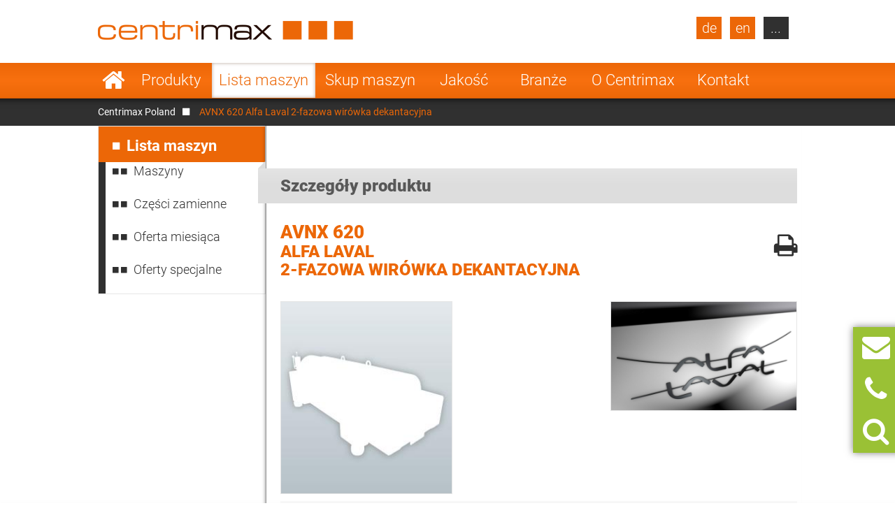

--- FILE ---
content_type: text/html; charset=UTF-8
request_url: https://www.centrimax.pl/lista-maszyn/d/avnx-620/i/alfa-laval-wirowki-dekantacyjne-2-fazowa-wirowka-dekantacyjna.html
body_size: 18929
content:
  <!DOCTYPE html>
<html lang="pl">
<head>

  <!-- contao 4 -->
  <meta charset="UTF-8">
  <title>AVNX 620 Alfa Laval 2-fazowa wirówka dekantacyjna</title>
  <base href="https://www.centrimax.pl/" />

  <meta name="robots" content="index,follow">
  <meta name="description" content="W Centrimax możesz wyszukiwać w magazynach poszczególnych typów produktów lub różnych kombinacji producentów, produktów i grup produktów.">
  <meta name="keywords" content="">
  <meta name="generator" content="Contao Open Source CMS">
  <meta name="format-detection" content="telephone=no">

  <link hreflang="x-default" href="https://www.centrimax.com/stock/d/avnx-620/i/alfa-laval-decanters-two-phase-decanters.html" rel="alternate">
<link hreflang="de" href="https://www.centrimax.de/lagerbestand/d/avnx-620/i/alfa-laval-dekanter-zweiphasen-dekanter.html" rel="alternate">
<link hreflang="en" href="https://www.centrimax.com/stock/d/avnx-620/i/alfa-laval-decanters-two-phase-decanters.html" rel="alternate">
<link hreflang="fr" href="https://www.centrimax.fr/stock/d/avnx-620/i/alfa-laval-decanteurs-decanteurs-a-deux-phases.html" rel="alternate">
<link hreflang="pl" href="lista-maszyn/d/avnx-620/i/alfa-laval-wirowki-dekantacyjne-2-fazowa-wirowka-dekantacyjna.html" rel="alternate">
<link hreflang="it" href="https://www.centrimax.it/magazzino/d/avnx-620/i/alfa-laval-centrifuga-decanter-decanter-a-2-fasi.html" rel="alternate">
<link hreflang="es" href="https://www.centrimax.es/stock/d/avnx-620/i/alfa-laval-decantadores-decantadores-bifasicos.html" rel="alternate">
  <meta name="viewport" content="width=device-width,initial-scale=1.0">

    <link rel="stylesheet" href="assets/colorbox/css/colorbox.css?v=83af8d5b"><link rel="stylesheet" href="/files/themes/centrimax/assets/swipe/2.0/css/swipe.min.css?v=e7ee3b65"><link rel="stylesheet" href="assets/css/reset.min.css,layout.min.css,responsive.min.css,tablesorter.min....-ab77d9e0.css">  
    <script src="assets/js/jquery.min.js,cookiebar.min.js-15d6ea14.js"></script><script>var productDbVariables = {rootCategory: "kategoria",subCategory: "podkategoria",factory: "producent",type1: "wyszukiwanytyp",urlSuffix: ".html",previousSearch: "Nie znaleziono wyników wyszukiwania dla hasła \"%1$s\" - Wyświetlamy wyniki dla poprzedniego wyszukiwania \"%2$s\"!"}</script><link rel="canonical" href="https://www.centrimax.pl/lista-maszyn/d/avnx-620/i/alfa-laval-wirowki-dekantacyjne-2-fazowa-wirowka-dekantacyjna.html" /><meta property="og:locale" content="pl_PL" />
<meta property="og:image" content="https://www.centrimax.pl/files/images/facebook-screen-pl.png" />
  <link href="/files/themes/centrimax/page/iconfont/css/font-awesome.min.css" rel="stylesheet">
  <link href="/files/themes/centrimax/assets/jquery_ui/jquery-ui.min.css" rel="stylesheet">
  <script type="text/javascript" src="/files/themes/centrimax/assets/jquery_ui/jquery-ui.min.js"></script>
  <script type="text/javascript" src="/files/themes/centrimax/page/js/frontend.min.js?v=1.13.4"></script>
  <link rel="shortcut icon" href="/files/themes/centrimax/page/images/icons/favicon.ico" />
  <link rel="apple-touch-icon" href="/files/themes/centrimax/page/images/icons/apple-touch-icon.png"><!-- 180×180 -->
  <link rel="manifest" href="/files/themes/centrimax/page/images/icons/manifest.webmanifest">
  <meta name="msapplication-TileColor" content="#da532c">
  <meta name="msapplication-config" content="/files/themes/centrimax/page/images/icons/browserconfig.xml">

<!-- OpenGraph -->
<meta property="og:title" content="AVNX 620 Alfa Laval 2-fazowa wirówka dekantacyjna" />
<meta property="og:type" content="website" />
<meta property="og:description" content="W Centrimax możesz wyszukiwać w magazynach poszczególnych typów produktów lub różnych kombinacji producentów, produktów i grup produktów." />
<meta property="og:url" content="https://www.centrimax.pl/lista-maszyn/d/avnx-620/i/alfa-laval-wirowki-dekantacyjne-2-fazowa-wirowka-dekantacyjna.html" />
<meta property="og:image" content="https://www.centrimax.pl/files/images/facebook-screen.png" />
<!-- /OpenGraph -->

</head>
<body id="top" class=" default no-sidebar no-headerimage productlisting productdetails not-loaded" itemscope itemtype="http://schema.org/WebPage">


<div id="printstyles">
<div id="printstyles" class="print-style">
    <div class="logo">
	    <img src="files/images/centrimax-logo.png" height="27" width="365">
    </div>
    <div class="contact-info">
	    <div>Centrimax Winkelhorst Trenntechnik GmbH<br />
	    Kelvinstraße 8, 50996 Köln<br />
	    +49(0)2236 393 530<br />
	    info@centrimax.de
	    </div>
    </div>
</div></div>

     <div class="overlay"></div>
          <header id="header">
        <div class="inside">
          
<div class="logo"><a href="/"><img src="files/images/centrimax-logo.png"  width="365" height="27" alt="Centrimax"></a></div>
<nav rel="nofollow" class="mod_navigation navi vertical block" id="nav_main" itemscope itemtype="http://schema.org/SiteNavigationElement">

  
  <a href="lista-maszyn/d/avnx-620/i/alfa-laval-wirowki-dekantacyjne-2-fazowa-wirowka-dekantacyjna.html#skipNavigation2" class="invisible">Pomiń nawigacje</a>

  <ul class="level_1">
            <li class="home sibling first"><a href="/" title="Używane wirówki, separatory i dekantery odnowione" class="home sibling first">Strona główna</a></li>
                <li class="submenu sibling"><a href="produkty.html" title="Produkty Centrimax" class="submenu sibling">Produkty</a><nav class="nav_level_2">
<ul class="level_2">
            <li class="submenu first"><a href="wirowki-separacyjne.html" title="Wirówki separacyjne do sprzedania" class="submenu first">Wirówki separacyjne</a><nav class="nav_level_3">
<ul class="level_3">
            <li class="first"><a href="wirowki-separacyjne/wirowki-talerzowe.html" title="Wirówka talerzowa firm GEA, Alfa Laval i Flottweg" class="first">Wirówki talerzowe</a></li>
                <li><a href="wirowki-separacyjne/wirowki-komorowe.html" title="Wirówka komorowa używana i odnowiona">Wirówki komorowe</a></li>
                <li class="last"><a href="wirowki-separacyjne/wirowka-dyszowa.html" title="Wirówka dyszowa GEA Westfalia i Alfa Laval" class="last">Wirówka dyszowa</a></li>
      </ul>
</nav>
</li>
                <li class="submenu"><a href="wirowki-dekantacyjne.html" title="Wirówki dekantacyjne Flottweg, GEA Westfalia i Alfa Laval" class="submenu">Wirówki dekantacyjne</a><nav class="nav_level_3">
<ul class="level_3">
            <li class="first"><a href="wirowki-dekantacyjne/2-fazowa-wirowka-dekantacyjna.html" title="2-fazowa wirówka dekantacyjna Flottweg, GEA Westfalia i Alfa Laval" class="first">2-fazowa wirówka dekantacyjna</a></li>
                <li><a href="wirowki-dekantacyjne/3-fazowa-wirowka-dekantacyjna.html" title="Tricanter® - 3-fazowa wirówka dekantacyjna Flottweg i GEA, itp.">3-fazowa wirówka dekantacyjna</a></li>
                <li><a href="wirowki-dekantacyjne/sedicanter.html" title="Sedicanter® Flottweg - używany i odnowiony">Sedicanter</a></li>
                <li class="last"><a href="wirowki-dekantacyjne/sorticanter.html" title="Sorticanter® Flottweg - używany i odnowiony" class="last">Sorticanter</a></li>
      </ul>
</nav>
</li>
                <li class="submenu"><a href="wirowki-przemyslowe.html" title="Wirówki przemysłowe, separatory i dekantery do sprzedania" class="submenu">Wirówki przemysłowe</a><nav class="nav_level_3">
<ul class="level_3">
            <li class="first"><a href="wirowki-przemyslowe/wirowki-koszowe-z-osia-pozioma.html" title="Wirówkę koszową z osią poziomą (typu peeler) do sprzedania" class="first">Wirówki koszowe z osią poziomą</a></li>
                <li><a href="wirowki-przemyslowe/wirowki-pulsacyjne.html" title="Tanią wirówkę pulsacyjną (typu pusher) do sprzedania">Wirówki pulsacyjne</a></li>
                <li><a href="wirowki-przemyslowe/wirowka-z-odwroconymi-filtrami.html" title="Wirówka z odwróconymi filtrami firmy Heinkel">Wirówka z odwróconymi filtrami</a></li>
                <li><a href="wirowki-przemyslowe/wirowka-slimakowo-sitowa.html" title="Wirówkę ślimakowo-sitową (Conturbex/Konturbex) do sprzedania">Wirówka ślimakowo-sitowa</a></li>
                <li><a href="wirowki-przemyslowe/wirowki-trojkolumnowe.html" title="Wirówka trójkolumnowa">Wirówki trójkolumnowe</a></li>
                <li><a href="wirowki-przemyslowe/wirowka-rurowa.html" title="Wirówka rurowa firm Sharples i CEPA">Wirówka rurowa</a></li>
                <li class="last"><a href="wirowki-przemyslowe/wirowka-wibracyjna.html" title="Wirówka wibracyjna do odwadniania towarów masowych" class="last">Wirówka wibracyjna</a></li>
      </ul>
</nav>
</li>
                <li class="submenu"><a href="inne-maszyny.html" title="Inne maszyny przemysłowe" class="submenu">Inne maszyny</a><nav class="nav_level_3">
<ul class="level_3">
            <li class="first last"><a href="inne-maszyny/obrotowe-sita-szczotkowe.html" title="Obrotowe sita szczotkowe" class="first last">Obrotowe sita szczotkowe</a></li>
      </ul>
</nav>
</li>
                <li><a href="czesci-zamienne.html" title="Części zamienne do separatorów i wirówek przemysłowych">Części zamienne</a></li>
                <li class="submenu last"><a href="producenci.html" title="Producenci wirówek, separatorów i dekanterów u Centrimax" class="submenu last">Producenci</a><nav class="nav_level_3">
<ul class="level_3">
            <li class="first"><a href="gea-westfalia-separator.html" title="GEA Westfalia Separator - wirówki dekantacyjne i separacyjne" class="first">GEA Westfalia Separator</a></li>
                <li><a href="alfa-laval.html" title="Wirówki separacyjne i dekantacyjne Alfa Laval do sprzedania">Alfa Laval (Tetra Pak)</a></li>
                <li><a href="flottweg-se.html" title="Tanie separatory przemysłowe i wirówki dekantacyjne Flottweg">Flottweg</a></li>
                <li><a href="siebtechnik.html" title="Siebtechnik - odnowione wirówki przemysłowe">Siebtechnik</a></li>
                <li><a href="andritz-separation.html" title="Andritz Separation - odnowione wirówki i separatory z gwarancją">Andritz Separation</a></li>
                <li><a href="hiller.html" title="Hiller - używane wirówki dekantacyjne z gwarancją">Hiller</a></li>
                <li class="last"><a href="inni-producenci.html" title="Inni producenci maszyn przemysłowych" class="last">Inni producenci</a></li>
      </ul>
</nav>
</li>
      </ul>
</nav>
</li>
                <li class="submenu trail sibling"><a href="lista-maszyn.html" title="Lista maszyn" class="submenu trail sibling">Lista maszyn</a><nav class="nav_level_2">
<ul class="level_2">
            <li class="first"><a href="lista-maszyn.html" title="Maszyny" class="first">Maszyny</a></li>
                <li class="submenu"><a href="lista-maszyn/czesci-zamienne.html" title="Części zamienne do wirówek, separatorów i dekanterów" class="submenu">Części zamienne</a><nav class="nav_level_3">
<ul class="level_3">
            <li class="first last"><a href="lista-maszyn/czesci-zamienne/zapytanie-o-czesci-zamienne.html" title="Zapytanie o części zamienne" class="first last">Zapytanie o części zamienne</a></li>
      </ul>
</nav>
</li>
                <li class="submenu show_level_3"><a href="lista-maszyn/oferta-miesiaca.html" title="Nasze aktualne oferty dla Twojego obszaru zastosowań!" class="submenu show_level_3">Oferta miesiąca</a><nav class="nav_level_3">
<ul class="level_3">
            <li class="first"><a href="lista-maszyn/oferta-miesiaca/przemysl-piwowarski.html" title="Aktualne oferty wirówek dla browarów!" class="first">Przemysł piwowarski</a></li>
                <li><a href="lista-maszyn/oferta-miesiaca/przemysl-mleczarski.html" title="Aktualne oferty wirówek dla mleczarni!">Przemysł mleczarski</a></li>
                <li><a href="lista-maszyn/oferta-miesiaca/przemysl-owocowo-warzywny.html" title="Aktualne oferty wirówek do soków owocowych i warzywnych!">Przemysł owocowo-warzywny</a></li>
                <li><a href="lista-maszyn/oferta-miesiaca/przemysl-napojow.html" title="Aktualne oferty wirówek do napojów!">Przemysł napojów</a></li>
                <li><a href="lista-maszyn/oferta-miesiaca/przemysl-spozywczy-drozdzowy-i-skrobiowy.html" title="Aktualne oferty wirówek do spożywki, drożdży, skrobi!">Przemysł spożywczy, drożdżowy i skrobiowy</a></li>
                <li><a href="lista-maszyn/oferta-miesiaca/przemysl-biotechnologiczny-chemiczny-i-farmaceutyczny.html" title="Aktualna oferta wirówek dla biotechnologiczny i chemiczny">Przemysł biotechnologiczny, chemiczny i farmaceutyczny</a></li>
                <li><a href="lista-maszyn/oferta-miesiaca/przemysl-olejarski-i-tluszczowy.html" title="Aktualna oferta wirówek do olejów i tłuszczów!">Przemysł olejarski i tłuszczowy</a></li>
                <li class="last"><a href="lista-maszyn/oferta-miesiaca/przemysly-inne-i-technologie-srodowiskowe.html" title="Aktualna oferta wirówek dla przemysłu i środowiska!" class="last">Przemysły inne i technologie środowiskowe</a></li>
      </ul>
</nav>
</li>
                <li class="last"><a href="lista-maszyn/oferty-specjalne.html" title="Aktualna oferta specjalne wirówek!" class="last">Oferty specjalne</a></li>
      </ul>
</nav>
</li>
                <li class="sibling"><a href="skup-maszyn.html" title="Skup maszyn" class="sibling">Skup maszyn</a></li>
                <li class="submenu sibling"><a href="jakosc.html" title="Tańsza alternatywa" class="submenu sibling">Jakość</a><nav class="nav_level_2">
<ul class="level_2">
            <li class="first"><a href="jakosc/gwarancja.html" title="Gwarancja mechaniczna" class="first">Gwarancja</a></li>
                <li><a href="jakosc/o-70-taniej.html" title="Korzystne ceny">O 70 % taniej</a></li>
                <li><a href="jakosc/remont-kapitalny.html" title="Remont kapitalny wirówek separacyjnych i dekantacyjnych">Remont kapitalny</a></li>
                <li><a href="jakosc/remont-biezacy.html" title="Remont bieżący">Remont bieżący</a></li>
                <li><a href="jakosc/sterowniki-plc.html" title="Nowe sterowniki PLC">Sterowniki PLC</a></li>
                <li class="last"><a href="jakosc/bieg-probny-uruchomienie-i-integracja-w-procesy.html" title="Integracja w procesy" class="last">Bieg próbny, uruchomienie i integracja w procesy</a></li>
      </ul>
</nav>
</li>
                <li class="submenu onepage-einsatzbereiche sibling"><a href="obszary-zastosowania.html" title="Obszary zastosowania wirówek separacyjnych i przemysłowych" class="submenu onepage-einsatzbereiche sibling">Branże</a><nav class="nav_level_2">
<ul class="level_2">
            <li class="submenu first"><a href="obszary-zastosowania/wirowki-do-piwa.html" title="Wirówki separacyjne (separatory) i Sedicantery do produkcji piwa" class="submenu first">Wirówki do piwa</a><nav class="nav_level_3">
<ul class="level_3">
            <li class="first last"><a href="obszary-zastosowania/wirowki-do-piwa/klarowanie-piwa.html" title="Klarowanie piwa - wirówki przemysłowe do produkcji piwa" class="first last">Klarowanie piwa</a></li>
      </ul>
</nav>
</li>
                <li class="submenu"><a href="obszary-zastosowania/wirowki-mleczarskie.html" title="Wirówki mleczarskie, separatory i baktofugi używane i odnowione" class="submenu">Wirówki mleczarskie</a><nav class="nav_level_3">
<ul class="level_3">
            <li class="first"><a href="obszary-zastosowania/wirowki-mleczarskie/odtluszczanie-mleka.html" title="Odtłuszczanie mleka - wirówki separacyjne do mleka" class="first">Odtłuszczanie mleka</a></li>
                <li><a href="obszary-zastosowania/wirowki-mleczarskie/oczyszczanie-mleka.html" title="Oczyszczanie mleka - wirówki mleczarskie">Oczyszczanie mleka</a></li>
                <li><a href="obszary-zastosowania/wirowki-mleczarskie/baktofugacja.html" title="Baktofugacja - wirówki i baktofugi do sterylizacji mleka">Baktofugacja</a></li>
                <li><a href="obszary-zastosowania/wirowki-mleczarskie/produkcja-twarogu.html" title="Produkcja twarogu - wirówki mleczarskie i separatory">Produkcja twarogu</a></li>
                <li><a href="obszary-zastosowania/wirowki-mleczarskie/produkcja-sera-swiezego.html" title="Produkcja sera świeżego - wirówki separacyjne w mleczarstwie">Produkcja sera świeżego</a></li>
                <li><a href="obszary-zastosowania/wirowki-mleczarskie/produkcja-kazeiny.html" title="Produkcja kazeiny - wirówki mleczarskie separacyjne">Produkcja kazeiny</a></li>
                <li class="last"><a href="obszary-zastosowania/wirowki-mleczarskie/produkcja-laktozy.html" title="Produkcja laktozy - wirówki mleczarskie separacyjne" class="last">Produkcja laktozy</a></li>
      </ul>
</nav>
</li>
                <li class="nav-double-line"><a href="obszary-zastosowania/wirowki-przemyslowe-do-produkcji-sokow-owocowych-i-warzywnych.html" title="Wirówki przemysłowe do produkcji soków owocowych" class="nav-double-line">Soków owocowych i warzywnych</a></li>
                <li><a href="obszary-zastosowania/wirowki-do-produkcji-napojow.html" title="Wirówki przemysłowe do produkcji napojów">Produkcji napojów</a></li>
                <li><a href="obszary-zastosowania/wirowki-do-produkcji-skrobi.html" title="Wirówki przemysłowe do produkcji skrobi, drożdży i żywności">Produkcji skrobi, drożdży i żywności</a></li>
                <li class="nav-double-line"><a href="obszary-zastosowania/przemysl-biotechnologiczny-chemiczny-i-farmaceutyczny.html" title="Wirówki w przemyśle biotechnologicznym i chemicznym" class="nav-double-line">Biotechnologia, chemia i farmaceutyka</a></li>
                <li><a href="obszary-zastosowania/wirowki-do-oleju-i-tluszczu.html" title="Wirówki przemysłowe do oleju roślinnego i tłuszczu zwierzęcego">Oleju i tłuszczu</a></li>
                <li class="last"><a href="obszary-zastosowania/wirowki-dla-przedsiebiorstw-przemyslowych-i-technologii-srodowiskowych.html" title="Wirówki dla technologii przemysłowych i środowiskowych" class="last">Przemysłowe i środowiskowe</a></li>
      </ul>
</nav>
</li>
                <li class="submenu sibling"><a href="o-firmie.html" title="O Centrimax" class="submenu sibling">O Centrimax</a><nav class="nav_level_2">
<ul class="level_2">
            <li class="first"><a href="o-firmie/zarzad-firmy.html" title="Zarząd spółki Centrimax Winkelhorst Trenntechnik GmbH" class="first">Zarząd firmy</a></li>
                <li><a href="o-firmie/kompetencje.html" title="Profesjonalne doradztwo i obszerna wiedza">Kompetencje</a></li>
                <li><a href="o-firmie/referencje.html" title="Nasze referencje">Referencje</a></li>
                <li class="nav-double-line"><a href="o-firmie/aktualnosci-i-wydarzenia.html" title="Aktualności, targi i wydarzenia" class="nav-double-line">Aktualności i wydarzenia</a></li>
                <li class="last"><a href="o-firmie/certyfikaty.html" title="Certyfikaty" class="last">Certyfikaty</a></li>
      </ul>
</nav>
</li>
                <li class="submenu sibling last"><a href="kontakt.html" title="Twój kontakt z Centrimax" class="submenu sibling last">Kontakt</a><nav class="nav_level_2">
<ul class="level_2">
            <li class="first"><a href="zapytanie-ofertowe-na-maszyne.html" title="Zapytanie ofertowe na maszynę" class="first">Zapytaj o maszynę</a></li>
                <li><a href="kontakt/skup-maszyn.html" title="Skup maszyn">Skup maszyn</a></li>
                <li><a href="kontakt/zapytanie-o-czesci-zamienne.html" title="Zapytanie o części zamienne">Zapytanie o części zamienne</a></li>
                <li><a href="kontakt/newsletter.html" title="Newsletter firmy Centrimax o aktualnych ofertach">Newsletter</a></li>
                <li><a href="kontakt/dojazd.html" title="Dojazd do Centrimax">Dojazd</a></li>
                <li><a href="nota-prawna.html" title="Nota prawna">Nota prawna</a></li>
                <li class="last"><a href="nota-prawna/ochrona-danych-osobowych.html" title="Ochrona danych osobowych" class="last">Ochrona danych osobowych</a></li>
      </ul>
</nav>
</li>
      </ul>

  <span id="skipNavigation2" class="invisible">&nbsp;</span>

</nav>
<div  id="product_search" class="products mod_productdb_filter_widget">
      <div class="form">
                <form action="lista-maszyn.html" id="productdb_filter_89" class="filter" method="get" >
          <div class="formbody">
            <input type="hidden" name="FORM_SUBMIT" value="productdb_filter">
            <input type="hidden" name="REQUEST_TOKEN" value="">

                          <div class="widget field width-33 select rootCategory">
                  <label for="ctrl_rootCategory_89" class="width-33 select">Produkty</label>                  <select name="rootCategory" id="ctrl_rootCategory_89" class="width-33 select"><option value="">Produkty</option><option value="wirowki-dekantacyjne">Wirówki dekantacyjne</option><option value="wirowki-separacyjne">Wirówki separacyjne</option><option value="wirowki-przemysłowe">Wirówki przemysłowe</option><option value="przepływowy-podgrzewacz">Przepływowy podgrzewacz</option><option value="chlodnica">Chłodnica</option><option value="inne-maszyny">Inne maszyny</option><option value="slimaki">Ślimaki</option><option value="sita-przesiewacze">Sita przesiewacze</option><option value="pompa">Pompa</option><option value="mieszalniki">Mieszalniki</option><option value="wymiennik-ciepła">Wymiennik ciepła</option><option value="wyparka">Wyparka</option><option value="suszarki">Suszarki</option><option value="filtry">Filtry</option></select><br>
              </div>
                          <div class="widget field width-33 select factory">
                  <label for="ctrl_factory_89" class="width-33 select">Producent</label>                  <select name="factory" id="ctrl_factory_89" class="width-33 select"><option value="">Producent</option><option value="alfa-laval">Alfa Laval</option><option value="gea-westfalia-separator">GEA Westfalia Separator</option><option value="flottweg">Flottweg</option><option value="apv">APV</option><option value="alfalaval-sharples">Alfa Laval - Sharples</option><option value="allweiler">Allweiler</option><option value="andritz">Andritz</option><option value="Bollfilter">Boll & Kirch Filterbau GmbH</option><option value="bolz">Bolz</option><option value="bornemann">Bornemann</option><option value="brinkmann">Brinkmann</option><option value="buckau-wolf-dorr-oliver">Buckau Wolf (Dorr Oliver)</option><option value="carl-padberg-cepa">Carl Padberg (CEPA)</option><option value="danfoss">Danfoss</option><option value="delasco">Delasco</option><option value="elwa">ELWA</option><option value="ekato">Ekato</option><option value="ellerwerk">Ellerwerk</option><option value="escher-wyss">Escher Wyss</option><option value="fan">FAN</option><option value="ferrum">Ferrum</option><option value="fielenbach">Fielenbach</option><option value="filtrox">Filtrox</option><option value="fristam">Fristam</option><option value="gea-ahlborn">GEA Ahlborn</option><option value="hans-vetter-maschinen">Hans Vetter Maschinen</option><option value="heine">Heine</option><option value="heinkel">Heinkel</option><option value="heraeus">Heraeus</option><option value="hering">Hering</option><option value="hettich">Hettich</option><option value="hilge">Hilge</option><option value="hiller">Hiller</option><option value="ibex">Ibex</option><option value="khd-bird-humboldt">KHD (Bird-Humboldt)</option><option value="krauss-maffei-kmpt">Krauss Maffei - KMPT</option><option value="krämer-grebe">Krämer & Grebe</option><option value="lanner">Lanner</option><option value="lewa">Lewa</option><option value="luwa-buss-sms">Luwa (Buss-SMS)</option><option value="merco">Merco</option><option value="mogensen">Mogensen</option><option value="netzsch">Netzsch</option><option value="nivoba">Nivoba</option><option value="pf-joehstadt">PF Jöhstadt</option><option value="pieralisi">Pieralisi</option><option value="pierre-guerin">Pierre Guerin</option><option value="podbielniak">Podbielniak</option><option value="ponndorf">Ponndorf</option><option value="reineveld">Reineveld</option><option value="reko-flux">Reko-Flux</option><option value="rickmeier">Rickmeier</option><option value="robatel">Robatel</option><option value="schenk">Schenk</option><option value="schlammfrei">Schlammfrei</option><option value="schmidt">Schmidt</option><option value="schumacher">Schumacher</option><option value="seeberger">Seeberger</option><option value="seitz">Seitz</option><option value="siebtechnik">Siebtechnik</option><option value="starcosa">Starcosa</option><option value="stassfurt">Stassfurt</option><option value="steimel">Steimel</option><option value="stihler">Stihler</option><option value="sweco">Sweco</option><option value="tetra-pak">Tetra Pak</option><option value="ultrasonics">Ultrasonics</option><option value="veronesi">Veronesi</option><option value="viscotec">ViscoTec</option><option value="wangen">Wangen</option><option value="wiegand-wisser">Wiegand + Wisser</option><option value="winkelhorst">Winkelhorst</option><option value="pumps-australia">Pumps Australia</option><option value="inoxpa">Inoxpa</option><option value="seepex">Seepex</option><option value="kma">KMA</option><option value="grundfos">Grundfos</option><option value="csf-inox">CSF Inox</option><option value="spx-seital">SPX Seital</option><option value="guinard">Guinard</option><option value="graco">Graco</option><option value="depa">DEPA</option><option value="rossi-catelli">Rossi & Catelli</option><option value="kiesel">Kiesel</option><option value="homa">Homa</option></select><br>
              </div>
                          <div class="widget field width-33 select subCategory">
                  <label for="ctrl_subCategory_89" class="width-33 select">Opis</label>                  <select name="subCategory" id="ctrl_subCategory_89" class="width-33 select"><option value="">Opis</option><option value="2-fazowa-wirowka-dekantacyjna">2-fazowa wirówka dekantacyjna</option><option value="2-stopniowa-wirowka-pulsacyjna">2-stopniowa wirówka pulsacyjna</option><option value="3-fazowa-wirowka-dekantacyjna">3-fazowa wirówka dekantacyjna</option><option value="cooler-kwarkowa">Cooler kwarkowa </option><option value="cooler-rurowa">Cooler rurowa</option><option value="disolver">Disolver</option><option value="dzwig">Dźwig</option><option value="filtr-nanoszeniowy">Filtr nanoszeniowy</option><option value="filtr-warstwowy">Filtr warstwowy</option><option value="filtr-wirowy">Filtr wirowy</option><option value="filtr-workowy">Filtr workowy</option><option value="filtracyjna-prasa-tasmowa">Filtracyjna prasa taśmowa</option><option value="homogenizator">Homogenizator</option><option value="hydrauliczna-pompa-membranowa">Hydrauliczna pompa membranowa</option><option value="inkubator">Inkubator</option><option value="kociol-twarozkarski">Kocioł twarożkarski</option><option value="komorowa-prasa-filtracyjna">Komorowa prasa filtracyjna</option><option value="kontakt-suszarka">Kontakt suszarka</option><option value="kruszarki">Kruszarki</option><option value="lejek-filtracyjny">Lejek filtracyjny</option><option value="membranowa-prasa-filtracyjna">Membranowa prasa filtracyjna</option><option value="mieszadło">Mieszadło</option><option value="mieszalnik-lemieszowy">Mieszalnik lemieszowy</option><option value="mieszalnik-z-wirnikami">Mieszalnik z wirnikami</option><option value="mieszlanik-wirowy">Mieszlanik wirowy</option><option value="nucza-filtracyjna">Nucza filtracyjna</option><option value="obrotowe-sito-szczotkowe">Obrotowe sito szczotkowe</option><option value="palnik-do-podgrzewania">Palnik do podgrzewania</option><option value="podajnik-obrotowy">Podajnik obrotowy</option><option value="pompa-dozująca">Pompa dozująca</option><option value="pompa-kawitacyjna">Pompa kawitacyjna</option><option value="pompa-membranowa">Pompa membranowa</option><option value="pompa-odpieniająca">Pompa odpieniająca</option><option value="pompa-odsrodkowa">Pompa odśrodkowa</option><option value="pompa-węzowa">Pompa wężowa</option><option value="pompa-zębata">Pompa zębata</option><option value="pompka-krzywkowa">Pompka krzywkowa</option><option value="pompy-kapsułkowe">Pompy kapsułkowe</option><option value="pompy-zatapialne">Pompy zatapialne</option><option value="pompy-srubowe-mimosrodowe">Pompy śrubowe mimośrodowe</option><option value="prasy-rurowe">Prasy rurowe</option><option value="prasy-srubowe">Prasy śrubowe</option><option value="przenosnik-slimakowy-korytowy">Przenośnik ślimakowy korytowy</option><option value="przenosnik-slimakowy-rurowy">Przenośnik ślimakowy rurowy</option><option value="reaktor-dispax">Reaktor Dispax</option><option value="sedicanter">Sedicanter</option><option value="separator-cyklonowy">Separator cyklonowy</option><option value="separatory-srubowe-do-pras">Separatory śrubowe do pras</option><option value="sita-bebnowe">Sita bębnowe</option><option value="sito-odrzutowe">Sito odrzutowe</option><option value="sito-rurowe-przełączalne">Sito rurowe (przełączalne)</option><option value="sito-wibracyjne">Sito wibracyjne</option><option value="sorticanter">Sorticanter</option><option value="sterylizatory">Sterylizatory</option><option value="suszarka-cienkowarstwowa">Suszarka cienkowarstwowa</option><option value="suszarka-wibracyjna">Suszarka wibracyjna</option><option value="szafa-klimatyczna">Szafa klimatyczna</option><option value="urzadzenie-do-czyszczenia">Urządzenie do czyszczenia</option><option value="waga">Waga</option><option value="wilk-do-mięsa">Wilk do mięsa</option><option value="wirowka-do-wiorow">Wirówka do wiórów</option><option value="wirowka-dyszowa">Wirówka dyszowa</option><option value="wirowka-jednobuforowa">Wirówka jednobuforowa</option><option value="wirowka-komorowa">Wirówka komorowa</option><option value="wirowka-koszowa-z-osia-pozioma">Wirówka koszowa z osią poziomą</option><option value="wirowka-laboratoryjna">Wirówka laboratoryjna</option><option value="wirowka-przepływowa">Wirówka przepływowa</option><option value="wirowka-pulsacyjna">Wirówka pulsacyjna</option><option value="wirowka-rurowa">Wirówka rurowa</option><option value="wirowka-talerzowa-bez-samooczyszczenia">Wirówka talerzowa bez samooczyszczenia</option><option value="wirowka-talerzowa-samoczyszcząca">Wirówka talerzowa samoczyszcząca</option><option value="wirowka-trojkolumnowa">Wirówka trójkolumnowa</option><option value="wirowka-uniwersalna">Wirówka uniwersalna</option><option value="wirowka-wibracyjna">Wirówka wibracyjna</option><option value="wirowka-z-odwroconymi-filtrami">Wirówka z odwróconymi filtrami</option><option value="wirowka-slimakowo-sitowa">Wirówka ślimakowo-sitowa</option><option value="wymiennik-plytowy">Wymiennik płytowy</option><option value="wymiennik-rurowy">Wymiennik rurowy</option><option value="wymiennik-spiralny">Wymiennik spiralny</option><option value="wyparka-centritherm">Wyparka Centritherm</option><option value="wyparka-cienkowarstwowa">Wyparka cienkowarstwowa</option><option value="wyparka-rotacyjna">Wyparka rotacyjna</option><option value="sciagacze">Ściągacze</option><option value="slimak-dozujący">Ślimak dozujący</option></select><br>
              </div>
                          <div class="widget field flex-1-auto type1">
                  <label for="ctrl_type1_89" class="flex-1-auto">Typ</label>                  <input type="text" name="type1" id="ctrl_type1_89" class="text flex-1-auto" value="" maxlength="255" placeholder="Typ (np.:  GSC 150-06-777)"><br>
              </div>
            
            <div class="submit_container">
              <button type="submit" class="submit" name="submit" title="Włącz filtr" value="Filtrować"><i class="fa fa-search"></i></button>
            </div>

          </div>
        </form>

        <a class="detail_link" href="lista-maszyn.html" >Sprawdź asortyment</a>
              </div>
</div>

<a class="site-de lang-de bg-dark" href="https://www.centrimax.de/centrimax-deutschland.html">de</a>
<a class="site-en lang-en bg-dark" href="https://www.centrimax.com/centrimax-international.html">en</a>
<nav rel="nofollow" class="mod_navigation block" id="nav_lang" itemscope itemtype="http://schema.org/SiteNavigationElement">

      <div class="no-headline">Select Your Country</div>
  
  <a href="lista-maszyn/d/avnx-620/i/alfa-laval-wirowki-dekantacyjne-2-fazowa-wirowka-dekantacyjna.html#skipNavigation21" class="invisible">Pomiń nawigacje</a>

  <ul class="level_1">
            <li class="lang-fr first"><a href="https://www.centrimax.fr/france.html" title="Centrifugeuses - Séparateurs et Décanteurs d’occasion – Westfalia Separator, Alfa Laval, Flottweg" class="lang-fr first">France</a></li>
                <li class="lang-it"><a href="https://www.centrimax.it/italy.html" title="Usato separatori, decanter e centrifughe. Generale revisionata con garanzia." class="lang-it">Italy</a></li>
                <li class="lang-es"><a href="https://www.centrimax.es/" title="Centrífugas usadas - Separadores y Decantadores usados – Westfalia Separator, Alfa Laval, Flottweg" class="lang-es">Spain</a></li>
                <li class="lang-cz"><a href="https://www.centrimax.com/czech.html" title="Použité odstředivky | Dekantační odstředivky | Odstředivé odlučovače | Odstředivky Westfalia Separator | Odstředivky Alfa Laval" class="lang-cz">Czech Republic</a></li>
                <li class="lang-tr"><a href="https://www.centrimax.com/turkey.html" title="Kullanılmış Santrifüjler | Durultucu Santrifüjler | Santrifüjlü Ayırıcılar | Westfalia Ayırıcı Santrifüjler | Alfa Laval Santrifüjler" class="lang-tr">Turkey</a></li>
                <li class="lang-se"><a href="https://www.centrimax.com/sweden.html" title="Begagnade centrifuger | Dekanteringscentrifug | Centrifugseparatörer | Westfalia separatorcentrifuger | Alfa Laval centrifuger" class="lang-se">Sweden</a></li>
                <li class="lang-pt"><a href="https://www.centrimax.com/portugal.html" title="Centrífugas Usadas | Centrífugas com Decantador | Separadores de Centrífugas | Centrífugas de Separador Westfalia | Centrífugas Alfa Laval" class="lang-pt">Portugal</a></li>
                <li class="lang-pl"><a href="/" title="Używane wirówki | Wirówka dekanter | Separatory wirówkowe | Wirówki firmy Westfalia Separator | Wirówki firmy Alfa Laval" class="lang-pl">Poland</a></li>
                <li class="lang-no"><a href="https://www.centrimax.com/norway.html" title="Brukte sentrifuger | Bunnfellingssentrifuge | Sentrifugalseparatorer | Westfalia Separator-sentrifuger | Alfa Laval-sentrifuger" class="lang-no">Norway</a></li>
                <li class="lang-nl"><a href="https://www.centrimax.com/netherlands.html" title="Gebruikte centrifuges | Decanteercentrifuges | Scheidingscentrifuges | Westfalia scheidingscentrifuges | Alfa Laval centrifuges" class="lang-nl">Netherlands</a></li>
                <li class="lang-jp"><a href="https://www.centrimax.com/japan.html" title="中古の遠心分離機 | デカンタ型遠心分離機 | 遠心分離器 | ウエストファリアセパレーターの遠心分離機 | アルファ・ラバルの遠心分離機" class="lang-jp">Japan</a></li>
                <li class="lang-id"><a href="https://www.centrimax.com/indonesia.html" title="Pemusing Bekas | Pemusing Dekanter | Pemisah Sentrifugal | Pemusing Pemisah Westfalia | Pemusing Alfa Laval" class="lang-id">Indonesia</a></li>
                <li class="lang-in"><a href="https://www.centrimax.com/india.html" title="प्रयुक्‍त अपकेंद्रक | डिकेन्‍टर अपकेंद्रक | अपकेंद्रीय विभाजक | वेस्‍टफालिया सेपरेटर अपकेंद्रक | अल्‍फा लावल अपकेंद्रक" class="lang-in">India</a></li>
                <li class="lang-gr"><a href="https://www.centrimax.com/greece.html" title="Μεταχειρισμένοι φυγοκεντρητές | Φυγοκεντρητές ιζημάτων | Φυγοκεντρικοί διαχωριστές | Φυγοκεντρικοί διαχωριστές Westfalia | Φυγοκεντρητές Alfa Laval" class="lang-gr">Greece</a></li>
                <li class="lang-fi"><a href="https://www.centrimax.com/finland.html" title="Käytetyt lingot | Dekantterilingot | Linko- separaattorit | Westfalia linkoseparaattorit | Alfa Laval lingot" class="lang-fi">Finland</a></li>
                <li class="lang-dk"><a href="https://www.centrimax.com/denmark.html" title="Brugte centrifuger | Dekantercentrifuge | Centrifugalseparatorer | Westfalia Separator-centrifuger | Alfa Laval-centrifuger" class="lang-dk">Denmark</a></li>
                <li class="lang-cn last"><a href="https://www.centrimax.com/china.html" title="二手离心机 | 沉降式离心机 | 离心分离机 | Westfalia Separator离心机 | Alfa Laval 离心机" class="lang-cn last">China</a></li>
      </ul>

  <span id="skipNavigation21" class="invisible">&nbsp;</span>

</nav>
        </div>
      </header>
    
  <div id="wrapper">



    <div id="header_image">
<div class="mod_breadcrumb block" id="breadcrumb">

  
  <div class="breadcrumb_wrapper_inner">
  <ul>
                  <li class="first"><a href="" title="Centrimax">Centrimax Poland</a></li>
                        <li class="active last">AVNX 620 Alfa Laval 2-fazowa wirówka dekantacyjna</li>
            </ul>
  </div>
</div>
</div>
    
    <div id="container">
      <div class="inside">

                  <aside id="left">
            <div class="inside">
              
<nav rel="nofollow" class="mod_navigation block" itemscope itemtype="http://schema.org/SiteNavigationElement">

  
  <a href="lista-maszyn/d/avnx-620/i/alfa-laval-wirowki-dekantacyjne-2-fazowa-wirowka-dekantacyjna.html#skipNavigation15" class="invisible">Pomiń nawigacje</a>

  <ul class="level_1">
            <li class="home sibling first"><a href="/" title="Używane wirówki, separatory i dekantery odnowione" class="home sibling first">Strona główna</a></li>
                <li class="submenu sibling"><a href="produkty.html" title="Produkty Centrimax" class="submenu sibling">Produkty</a><nav class="nav_level_2">
<ul class="level_2">
            <li class="submenu first"><a href="wirowki-separacyjne.html" title="Wirówki separacyjne do sprzedania" class="submenu first">Wirówki separacyjne</a><nav class="nav_level_3">
<ul class="level_3">
            <li class="first"><a href="wirowki-separacyjne/wirowki-talerzowe.html" title="Wirówka talerzowa firm GEA, Alfa Laval i Flottweg" class="first">Wirówki talerzowe</a></li>
                <li><a href="wirowki-separacyjne/wirowki-komorowe.html" title="Wirówka komorowa używana i odnowiona">Wirówki komorowe</a></li>
                <li class="last"><a href="wirowki-separacyjne/wirowka-dyszowa.html" title="Wirówka dyszowa GEA Westfalia i Alfa Laval" class="last">Wirówka dyszowa</a></li>
      </ul>
</nav>
</li>
                <li class="submenu"><a href="wirowki-dekantacyjne.html" title="Wirówki dekantacyjne Flottweg, GEA Westfalia i Alfa Laval" class="submenu">Wirówki dekantacyjne</a><nav class="nav_level_3">
<ul class="level_3">
            <li class="first"><a href="wirowki-dekantacyjne/2-fazowa-wirowka-dekantacyjna.html" title="2-fazowa wirówka dekantacyjna Flottweg, GEA Westfalia i Alfa Laval" class="first">2-fazowa wirówka dekantacyjna</a></li>
                <li><a href="wirowki-dekantacyjne/3-fazowa-wirowka-dekantacyjna.html" title="Tricanter® - 3-fazowa wirówka dekantacyjna Flottweg i GEA, itp.">3-fazowa wirówka dekantacyjna</a></li>
                <li><a href="wirowki-dekantacyjne/sedicanter.html" title="Sedicanter® Flottweg - używany i odnowiony">Sedicanter</a></li>
                <li class="last"><a href="wirowki-dekantacyjne/sorticanter.html" title="Sorticanter® Flottweg - używany i odnowiony" class="last">Sorticanter</a></li>
      </ul>
</nav>
</li>
                <li class="submenu"><a href="wirowki-przemyslowe.html" title="Wirówki przemysłowe, separatory i dekantery do sprzedania" class="submenu">Wirówki przemysłowe</a><nav class="nav_level_3">
<ul class="level_3">
            <li class="first"><a href="wirowki-przemyslowe/wirowki-koszowe-z-osia-pozioma.html" title="Wirówkę koszową z osią poziomą (typu peeler) do sprzedania" class="first">Wirówki koszowe z osią poziomą</a></li>
                <li><a href="wirowki-przemyslowe/wirowki-pulsacyjne.html" title="Tanią wirówkę pulsacyjną (typu pusher) do sprzedania">Wirówki pulsacyjne</a></li>
                <li><a href="wirowki-przemyslowe/wirowka-z-odwroconymi-filtrami.html" title="Wirówka z odwróconymi filtrami firmy Heinkel">Wirówka z odwróconymi filtrami</a></li>
                <li><a href="wirowki-przemyslowe/wirowka-slimakowo-sitowa.html" title="Wirówkę ślimakowo-sitową (Conturbex/Konturbex) do sprzedania">Wirówka ślimakowo-sitowa</a></li>
                <li><a href="wirowki-przemyslowe/wirowki-trojkolumnowe.html" title="Wirówka trójkolumnowa">Wirówki trójkolumnowe</a></li>
                <li><a href="wirowki-przemyslowe/wirowka-rurowa.html" title="Wirówka rurowa firm Sharples i CEPA">Wirówka rurowa</a></li>
                <li class="last"><a href="wirowki-przemyslowe/wirowka-wibracyjna.html" title="Wirówka wibracyjna do odwadniania towarów masowych" class="last">Wirówka wibracyjna</a></li>
      </ul>
</nav>
</li>
                <li class="submenu"><a href="inne-maszyny.html" title="Inne maszyny przemysłowe" class="submenu">Inne maszyny</a><nav class="nav_level_3">
<ul class="level_3">
            <li class="first last"><a href="inne-maszyny/obrotowe-sita-szczotkowe.html" title="Obrotowe sita szczotkowe" class="first last">Obrotowe sita szczotkowe</a></li>
      </ul>
</nav>
</li>
                <li><a href="czesci-zamienne.html" title="Części zamienne do separatorów i wirówek przemysłowych">Części zamienne</a></li>
                <li class="submenu last"><a href="producenci.html" title="Producenci wirówek, separatorów i dekanterów u Centrimax" class="submenu last">Producenci</a><nav class="nav_level_3">
<ul class="level_3">
            <li class="first"><a href="gea-westfalia-separator.html" title="GEA Westfalia Separator - wirówki dekantacyjne i separacyjne" class="first">GEA Westfalia Separator</a></li>
                <li><a href="alfa-laval.html" title="Wirówki separacyjne i dekantacyjne Alfa Laval do sprzedania">Alfa Laval (Tetra Pak)</a></li>
                <li><a href="flottweg-se.html" title="Tanie separatory przemysłowe i wirówki dekantacyjne Flottweg">Flottweg</a></li>
                <li><a href="siebtechnik.html" title="Siebtechnik - odnowione wirówki przemysłowe">Siebtechnik</a></li>
                <li><a href="andritz-separation.html" title="Andritz Separation - odnowione wirówki i separatory z gwarancją">Andritz Separation</a></li>
                <li><a href="hiller.html" title="Hiller - używane wirówki dekantacyjne z gwarancją">Hiller</a></li>
                <li class="last"><a href="inni-producenci.html" title="Inni producenci maszyn przemysłowych" class="last">Inni producenci</a></li>
      </ul>
</nav>
</li>
      </ul>
</nav>
</li>
                <li class="submenu trail sibling"><a href="lista-maszyn.html" title="Lista maszyn" class="submenu trail sibling">Lista maszyn</a><nav class="nav_level_2">
<ul class="level_2">
            <li class="first"><a href="lista-maszyn.html" title="Maszyny" class="first">Maszyny</a></li>
                <li class="submenu"><a href="lista-maszyn/czesci-zamienne.html" title="Części zamienne do wirówek, separatorów i dekanterów" class="submenu">Części zamienne</a><nav class="nav_level_3">
<ul class="level_3">
            <li class="first last"><a href="lista-maszyn/czesci-zamienne/zapytanie-o-czesci-zamienne.html" title="Zapytanie o części zamienne" class="first last">Zapytanie o części zamienne</a></li>
      </ul>
</nav>
</li>
                <li class="submenu show_level_3"><a href="lista-maszyn/oferta-miesiaca.html" title="Nasze aktualne oferty dla Twojego obszaru zastosowań!" class="submenu show_level_3">Oferta miesiąca</a><nav class="nav_level_3">
<ul class="level_3">
            <li class="first"><a href="lista-maszyn/oferta-miesiaca/przemysl-piwowarski.html" title="Aktualne oferty wirówek dla browarów!" class="first">Przemysł piwowarski</a></li>
                <li><a href="lista-maszyn/oferta-miesiaca/przemysl-mleczarski.html" title="Aktualne oferty wirówek dla mleczarni!">Przemysł mleczarski</a></li>
                <li><a href="lista-maszyn/oferta-miesiaca/przemysl-owocowo-warzywny.html" title="Aktualne oferty wirówek do soków owocowych i warzywnych!">Przemysł owocowo-warzywny</a></li>
                <li><a href="lista-maszyn/oferta-miesiaca/przemysl-napojow.html" title="Aktualne oferty wirówek do napojów!">Przemysł napojów</a></li>
                <li><a href="lista-maszyn/oferta-miesiaca/przemysl-spozywczy-drozdzowy-i-skrobiowy.html" title="Aktualne oferty wirówek do spożywki, drożdży, skrobi!">Przemysł spożywczy, drożdżowy i skrobiowy</a></li>
                <li><a href="lista-maszyn/oferta-miesiaca/przemysl-biotechnologiczny-chemiczny-i-farmaceutyczny.html" title="Aktualna oferta wirówek dla biotechnologiczny i chemiczny">Przemysł biotechnologiczny, chemiczny i farmaceutyczny</a></li>
                <li><a href="lista-maszyn/oferta-miesiaca/przemysl-olejarski-i-tluszczowy.html" title="Aktualna oferta wirówek do olejów i tłuszczów!">Przemysł olejarski i tłuszczowy</a></li>
                <li class="last"><a href="lista-maszyn/oferta-miesiaca/przemysly-inne-i-technologie-srodowiskowe.html" title="Aktualna oferta wirówek dla przemysłu i środowiska!" class="last">Przemysły inne i technologie środowiskowe</a></li>
      </ul>
</nav>
</li>
                <li class="last"><a href="lista-maszyn/oferty-specjalne.html" title="Aktualna oferta specjalne wirówek!" class="last">Oferty specjalne</a></li>
      </ul>
</nav>
</li>
                <li class="sibling"><a href="skup-maszyn.html" title="Skup maszyn" class="sibling">Skup maszyn</a></li>
                <li class="submenu sibling"><a href="jakosc.html" title="Tańsza alternatywa" class="submenu sibling">Jakość</a><nav class="nav_level_2">
<ul class="level_2">
            <li class="first"><a href="jakosc/gwarancja.html" title="Gwarancja mechaniczna" class="first">Gwarancja</a></li>
                <li><a href="jakosc/o-70-taniej.html" title="Korzystne ceny">O 70 % taniej</a></li>
                <li><a href="jakosc/remont-kapitalny.html" title="Remont kapitalny wirówek separacyjnych i dekantacyjnych">Remont kapitalny</a></li>
                <li><a href="jakosc/remont-biezacy.html" title="Remont bieżący">Remont bieżący</a></li>
                <li><a href="jakosc/sterowniki-plc.html" title="Nowe sterowniki PLC">Sterowniki PLC</a></li>
                <li class="last"><a href="jakosc/bieg-probny-uruchomienie-i-integracja-w-procesy.html" title="Integracja w procesy" class="last">Bieg próbny, uruchomienie i integracja w procesy</a></li>
      </ul>
</nav>
</li>
                <li class="submenu onepage-einsatzbereiche sibling"><a href="obszary-zastosowania.html" title="Obszary zastosowania wirówek separacyjnych i przemysłowych" class="submenu onepage-einsatzbereiche sibling">Branże</a><nav class="nav_level_2">
<ul class="level_2">
            <li class="submenu first"><a href="obszary-zastosowania/wirowki-do-piwa.html" title="Wirówki separacyjne (separatory) i Sedicantery do produkcji piwa" class="submenu first">Wirówki do piwa</a><nav class="nav_level_3">
<ul class="level_3">
            <li class="first last"><a href="obszary-zastosowania/wirowki-do-piwa/klarowanie-piwa.html" title="Klarowanie piwa - wirówki przemysłowe do produkcji piwa" class="first last">Klarowanie piwa</a></li>
      </ul>
</nav>
</li>
                <li class="submenu"><a href="obszary-zastosowania/wirowki-mleczarskie.html" title="Wirówki mleczarskie, separatory i baktofugi używane i odnowione" class="submenu">Wirówki mleczarskie</a><nav class="nav_level_3">
<ul class="level_3">
            <li class="first"><a href="obszary-zastosowania/wirowki-mleczarskie/odtluszczanie-mleka.html" title="Odtłuszczanie mleka - wirówki separacyjne do mleka" class="first">Odtłuszczanie mleka</a></li>
                <li><a href="obszary-zastosowania/wirowki-mleczarskie/oczyszczanie-mleka.html" title="Oczyszczanie mleka - wirówki mleczarskie">Oczyszczanie mleka</a></li>
                <li><a href="obszary-zastosowania/wirowki-mleczarskie/baktofugacja.html" title="Baktofugacja - wirówki i baktofugi do sterylizacji mleka">Baktofugacja</a></li>
                <li><a href="obszary-zastosowania/wirowki-mleczarskie/produkcja-twarogu.html" title="Produkcja twarogu - wirówki mleczarskie i separatory">Produkcja twarogu</a></li>
                <li><a href="obszary-zastosowania/wirowki-mleczarskie/produkcja-sera-swiezego.html" title="Produkcja sera świeżego - wirówki separacyjne w mleczarstwie">Produkcja sera świeżego</a></li>
                <li><a href="obszary-zastosowania/wirowki-mleczarskie/produkcja-kazeiny.html" title="Produkcja kazeiny - wirówki mleczarskie separacyjne">Produkcja kazeiny</a></li>
                <li class="last"><a href="obszary-zastosowania/wirowki-mleczarskie/produkcja-laktozy.html" title="Produkcja laktozy - wirówki mleczarskie separacyjne" class="last">Produkcja laktozy</a></li>
      </ul>
</nav>
</li>
                <li class="nav-double-line"><a href="obszary-zastosowania/wirowki-przemyslowe-do-produkcji-sokow-owocowych-i-warzywnych.html" title="Wirówki przemysłowe do produkcji soków owocowych" class="nav-double-line">Soków owocowych i warzywnych</a></li>
                <li><a href="obszary-zastosowania/wirowki-do-produkcji-napojow.html" title="Wirówki przemysłowe do produkcji napojów">Produkcji napojów</a></li>
                <li><a href="obszary-zastosowania/wirowki-do-produkcji-skrobi.html" title="Wirówki przemysłowe do produkcji skrobi, drożdży i żywności">Produkcji skrobi, drożdży i żywności</a></li>
                <li class="nav-double-line"><a href="obszary-zastosowania/przemysl-biotechnologiczny-chemiczny-i-farmaceutyczny.html" title="Wirówki w przemyśle biotechnologicznym i chemicznym" class="nav-double-line">Biotechnologia, chemia i farmaceutyka</a></li>
                <li><a href="obszary-zastosowania/wirowki-do-oleju-i-tluszczu.html" title="Wirówki przemysłowe do oleju roślinnego i tłuszczu zwierzęcego">Oleju i tłuszczu</a></li>
                <li class="last"><a href="obszary-zastosowania/wirowki-dla-przedsiebiorstw-przemyslowych-i-technologii-srodowiskowych.html" title="Wirówki dla technologii przemysłowych i środowiskowych" class="last">Przemysłowe i środowiskowe</a></li>
      </ul>
</nav>
</li>
                <li class="submenu sibling"><a href="o-firmie.html" title="O Centrimax" class="submenu sibling">O Centrimax</a><nav class="nav_level_2">
<ul class="level_2">
            <li class="first"><a href="o-firmie/zarzad-firmy.html" title="Zarząd spółki Centrimax Winkelhorst Trenntechnik GmbH" class="first">Zarząd firmy</a></li>
                <li><a href="o-firmie/kompetencje.html" title="Profesjonalne doradztwo i obszerna wiedza">Kompetencje</a></li>
                <li><a href="o-firmie/referencje.html" title="Nasze referencje">Referencje</a></li>
                <li class="nav-double-line"><a href="o-firmie/aktualnosci-i-wydarzenia.html" title="Aktualności, targi i wydarzenia" class="nav-double-line">Aktualności i wydarzenia</a></li>
                <li class="last"><a href="o-firmie/certyfikaty.html" title="Certyfikaty" class="last">Certyfikaty</a></li>
      </ul>
</nav>
</li>
                <li class="submenu sibling last"><a href="kontakt.html" title="Twój kontakt z Centrimax" class="submenu sibling last">Kontakt</a><nav class="nav_level_2">
<ul class="level_2">
            <li class="first"><a href="zapytanie-ofertowe-na-maszyne.html" title="Zapytanie ofertowe na maszynę" class="first">Zapytaj o maszynę</a></li>
                <li><a href="kontakt/skup-maszyn.html" title="Skup maszyn">Skup maszyn</a></li>
                <li><a href="kontakt/zapytanie-o-czesci-zamienne.html" title="Zapytanie o części zamienne">Zapytanie o części zamienne</a></li>
                <li><a href="kontakt/newsletter.html" title="Newsletter firmy Centrimax o aktualnych ofertach">Newsletter</a></li>
                <li><a href="kontakt/dojazd.html" title="Dojazd do Centrimax">Dojazd</a></li>
                <li><a href="nota-prawna.html" title="Nota prawna">Nota prawna</a></li>
                <li class="last"><a href="nota-prawna/ochrona-danych-osobowych.html" title="Ochrona danych osobowych" class="last">Ochrona danych osobowych</a></li>
      </ul>
</nav>
</li>
      </ul>

  <span id="skipNavigation15" class="invisible">&nbsp;</span>

</nav>





<div class="mod_article block" id="article-1546">
    <div class="inside">
  <div class="ce_text block" >



  
  

      <figure class="image_container float_above">

      
            <img src="assets/images/f/bis-zu-70-prozent-guenstiger-als-neugeraete-05dd8001.jpg" width="240" height="100" alt="Centrimax-Jakość pierwszej klasy-made in Germany">

      
      
    </figure>
  
          <h3>Do 70% taniej</h3>
<p>Przy zakupie używanej, ale całkowicie odnowionej wirówki objętej gwarancją, oszczędzasz do 70% w porównaniu do zakupu fabrycznie nowej maszyny.</p>
<p><a class="more_information" title="Więcej informacji" href="jakosc/o-70-taniej.html" target="_blank">Więcej informacji</a></p>          
  </div>
<div class="ce_text block" >



  
  

      <figure class="image_container float_above">

      
            <img src="assets/images/2/sps-steuerung-8fead59f.jpg" width="240" height="100" alt="Nowy sterownik PLC">

      
      
    </figure>
  
          <h3>Nowy sterownik PLC</h3>
<p>Wirówki z reguły wyposażone są w nowy, specyficzny dla procesu i klienta system sterowania PLC (Siemens S7 z graficznym panelem operatorskim).</p>
<p><a class="more_information" title="więcej informacji" href="jakosc/sterowniki-plc.html" target="_blank">Więcej informacji</a></p>          
  </div>
<div class="ce_text block" >



  
  

      <figure class="image_container float_above">

      
            <img src="assets/images/f/QualityControl4Web_2-0b6eeb9b.jpg" width="240" height="100" alt="Remont kapitalny">

      
      
    </figure>
  
          <h3>Remont kapitalny</h3>
<p>Dzięki kapitalnemu remontowi, nasze maszyny są tak niezawodne jak nowe urządzenia. Aby uzyskać wirówkę bezpieczną, niezawodną i trwałą, należy zakupić używane wirówki tylko od specjalisty od wirówek.</p>
<p><a class="more_information" title="Więcej informacji" href="jakosc/remont-kapitalny.html" target="_blank">Więcej informacji</a></p>          
  </div>

      </div>
</div>



            </div>
          </aside>
        
        <div id="main">
          <div class="inside">
            
<div class="mod_article hide_contactform block" id="article-1908">
    <div class="inside">
  <div class="product_reader mod_productdb_reader">

    <div class="product category-2001">
    <div class="product__top-headline">Szczegóły produktu</div>
    <div class="product__headline-wrapper">
        <div>
            <h1 class="headline-1 auto">AVNX 620</h1>
            <h2 class="headline-2">Alfa Laval <br/> 2-fazowa wirówka dekantacyjna</h2>
        </div>
        <a  class="product__print" href="" rel="nofollow" title="" onclick="window.print();return false"><i class="fa fa-print" aria-hidden="true"></i></a>
    </div>
    <div class="product__info-wrapper">
        <div class="clearfix">
                        <div class="product__info-head">
                                    <div class="product__logo">
                        <img src="files/images/hersteller-logos/Alfa%20Laval%202015.jpg"  width="1200" height="700" alt="Alfa Laval">
                    </div>
                                                <div class="media_container">
                    <div class="images_container">
                                                        <figure class="image_container no-fade">

        
        <img src="system/modules/productdb/assets/dekanter.jpg" width="246" height="276" alt="Placeholder">

        
        
    </figure>
                                            </div>
                                                        </div>
                            </div>
                        <div class="data">
                <p class="field type"><span class="description">Typ:</span>
                    <span class="value">AVNX 620</span></p>
                <p class="field factory"><span class="description">Producent:</span>
                    <span class="value">Alfa Laval</span></p>
                <p class="field type"><span class="description">Opis:</span>
                    <span class="value">2-fazowa wirówka dekantacyjna</span></p>
                                                                                                                                                                                                                                            <p class="field type"><span class="description">Średnica bębna:</span>
                            <span class="value">353</span></p>
                                                                <p class="field type"><span class="description">Wykonanie bębna:</span>
                            <span class="value">Stożka stromy</span></p>
                                                                <p class="field type"><span class="description">Długość bębna:</span>
                            <span class="value">Wydłużona</span></p>
                                                                                </div>
        </div>
        <div class="product__quality-image">
            <img src="/files/themes/centrimax/page/images/quality-check.jpg" alt="banner claiming 100% quality check" >
        </div>

                <a rel="nofollow" class="button button--yellow" href="lista-maszyn/zapytaj-o-maszyne/produkt/avnx-620.html#request">
            Brak w magazynie - zamów maszynę alternatywną            <i class="fa fa-chevron-right fa--right"></i>
        </a>
        <div class="ce_text product__description">
            <p><strong>Alfa Laval AVNX 620</strong> to wydajny <strong>dekantator dwufazowy</strong>, zaprojektowany do efektywnego rozdzielania cieczy i ciał stałych. Z średnicą bębna wynoszącą <strong>353 mm</strong> i wydłużoną długością bębna, model ten oferuje zoptymalizowaną wydajność separacji.</p>

<h3>Wymiary bębna</h3>
<p>Specjalny <strong>stożkowy bęben</strong> umożliwia skuteczne rozdzielanie faz. Ta konstrukcja zapewnia lepszą dynamikę przepływu i wspiera odprowadzanie oddzielonych cieczy.</p>

<h3>Wydajność i zastosowanie</h3>
<p>AVNX 620 idealnie nadaje się do zastosowań, w których wymagana jest precyzyjna separacja cieczy i ciał stałych. Wydłużona długość bębna przyczynia się do zwiększenia wydajności separacji i optymalizuje przebieg procesu.</p>

<p>Jako niezawodny partner, <strong>Centrimax</strong> oferuje kompleksowe wsparcie w zakresie wyboru i dostawy <strong>Alfa Laval AVNX 620</strong>. Zaufaj naszej wiedzy w zakresie dostarczania wysokiej jakości maszyn.</p>        </div>
        
        
    </div>
    <script type="application/ld+json">
        {
            "@context": "https://schema.org/",
            "@type": "Product",
            "name": "AVNX 620",
            "image": "https://www.centrimax.pl/system/modules/productdb/assets/dekanter.jpg",
            "description": "AVNX 620, Alfa Laval, 2-fazowa wirówka dekantacyjna",
            "brand": {
                "@type": "Brand",
                "name": "Alfa Laval"
            },
            "offers": {
                "@type": "AggregateOffer",
                "url": "https://www.centrimax.pl/lista-maszyn/d/avnx-620/i/alfa-laval-wirowki-dekantacyjne-2-fazowa-wirowka-dekantacyjna.html",
                "priceCurrency": "EUR",
                "lowPrice": "30000",
                "highPrice": "300000"
            }
        }
    </script>
    <div class="product__contact-wrapper">
        <div class="product__contact-info">
            <p class="product__contact-headline">Zapytaj o maszynę: AVNX 620</p>
            <a class="button button--yellow" href="lista-maszyn/zapytaj-o-maszyne/produkt/avnx-620.html#request">
                Brak w magazynie - zamów maszynę alternatywną                <i class="fa fa-chevron-right fa--right"></i>
            </a>
            <a class="link link--icon" href="tel:00492236393530"><i class="fa fa-phone"></i>+49(0)2236-393530</a>
            <a class="link link--icon" href="mailto:info@centrimax.com?subject=Zapytanie ze strony internetowej - AVNX 620 Alfa Laval 2-fazowa wirówka dekantacyjna"><i class="fa fa-envelope"></i>info@centrimax.com</a>
                                    <a class="link link--icon wa-link" href="https://api.whatsapp.com/send?phone=&text=*Centrimax%20Spójrz%20na%20produkt,%20który%20znalazłem:*%20https://www.centrimax.pl/lista-maszyn/d/avnx-620/i/alfa-laval-wirowki-dekantacyjne-2-fazowa-wirowka-dekantacyjna.html" target="_blank">
                Udostępnij na WhatsApp                <i class="fa fa-whatsapp"></i>
            </a>
        </div>

        <a class="product__print" href="" rel="nofollow" title="" onclick="window.print();return false"><i class="fa fa-print" aria-hidden="true"></i></a>
    </div>
</div>


<!-- indexer::stop -->
<div class="ce_form block">

  
  <form method="post" enctype="application/x-www-form-urlencoded">
    <div class="formbody">
              <input type="hidden" name="FORM_SUBMIT" value="auto_form_95">
        <input type="hidden" name="REQUEST_TOKEN" value="">
                    
<input type="hidden" name="Anfragenummer" value="8947">
<input type="hidden" name="env_referer" value="https://www.centrimax.pl">
<input type="hidden" name="notifyProduct" value="AVNX 620">
<input type="hidden" name="notifyFactory" value="Alfa Laval">      
<fieldset class="columns-2">

      <legend>Powiadomienie o zapasach</legend>
  
<div class="widget widget-text mandatory">
        <label for="ctrl_2290" class="mandatory">
              <span class="invisible">Pole wymagane </span>Firma<span class="mandatory">*</span>
          </label>
  
    
  <input type="text" name="Firma" id="ctrl_2290" class="text mandatory" value="" required placeholder="Firma*">
</div>

<div class="widget widget-text mandatory">
        <label for="ctrl_2291" class="mandatory">
              <span class="invisible">Pole wymagane </span>Nazwa<span class="mandatory">*</span>
          </label>
  
    
  <input type="text" name="Name" id="ctrl_2291" class="text mandatory" value="" required placeholder="Nazwa*">
</div>

<div class="widget widget-text mandatory">
        <label for="ctrl_2292" class="mandatory">
              <span class="invisible">Pole wymagane </span>Adres mailowy<span class="mandatory">*</span>
          </label>
  
    
  <input type="email" name="email" id="ctrl_2292" class="text mandatory" value="" required placeholder="Adres mailowy*">
</div>

<div class="widget widget-text mandatory">
        <label for="ctrl_2293" class="mandatory">
              <span class="invisible">Pole wymagane </span>Kraj<span class="mandatory">*</span>
          </label>
  
    
  <input type="text" name="Land" id="ctrl_2293" class="text mandatory" value="" required placeholder="Kraj*">
</div>

<div class="widget widget-captcha mandatory">
      <label for="ctrl_3723">
        <span class="invisible">Pole wymagane </span>Wyślij<span class="mandatory">*</span>
    </label>

  
<input type="text" name="captcha_3723" id="ctrl_3723" class="captcha mandatory" value="" aria-describedby="captcha_text_3723" maxlength="2" required>
<span id="captcha_text_3723" class="captcha_text">&#80;&#x72;&#111;&#x73;&#105;&#x6D;&#121;&#x20;&#100;&#x6F;&#100;&#x61;&#263;&#x20;&#51;&#x20;&#105;&#x20;&#55;&#x2E;</span>
<input type="hidden" name="captcha_3723_hash" value="">

    <div style="display:none">
        <label for="ctrl_3723_hp">Do not fill in this field</label>
        <input type="text" name="captcha_3723_name" id="ctrl_3723_hp" value="">
    </div>
    <script src="/_contao/captcha/pl" data-id="3723" data-name="captcha_3723" async></script>

</div>
  <tr class="row_6 even">
    <td class="col_0 col_first">&nbsp;</td>
    <td class="col_1 col_last"><div class="submit_container"><button type="submit" id="ctrl_2294" class="submit">Powiadom mnie</button></div></td>
  </tr>

</fieldset>
    </div>
  </form>

</div>
<!-- indexer::continue -->

<a class="button button--black" href="javascript:history.go(-1)">
    <i class="fa fa-chevron-left fa--left"></i>Wróć do listy wyników</a>
</div><div class="ce_text hideInProductlist block" >



  
          <p><span class="product__list-headline">Nasze zalety</span></p>
<ul class="list list--icon">
<li class="fa-60plus">Ponad 60 lat doświadczenia</li>
<li class="fa-all">Remont kapitalny</li>
<li class="fa-tacho">Nowy sterownik PLC</li>
<li class="fa-trophy">Jakość pierwszej klasy</li>
<li class="fa-check2">Własne stanowisko kontrolne</li>
<li class="fa-70percent">Do 70% taniej</li>
<li class="fa-gears">Uruchamianie i wdrażanie w procesy</li>
<li class="fa-guarantee">Gwarancja</li>
<li class="fa fa-wrench">Serwis posprzedażny</li>
<li class="fa fa-user">Doradztwo niezależne od producenta</li>
</ul>          

  
  
  </div>
<div class="ce_text hideInDetails block" >



  
          <p>Jeśli nie znajdziesz tutaj maszyny, której szukasz, <a href="kontakt.html">skontaktuj</a> się z nami.</p>          

  
  
  </div>

      </div>
</div>
          </div>
                  </div>

                  <aside id="right">
            <div class="inside">
              
<nav id="helpbar">
	<dl>
		<dt><a href="mailto:info@centrimax.com" title="Napisz do nas"><span data-type="icon" class="fa fa-envelope"></span></a></dt>
		<dd><a href="mailto:info@centrimax.com">Napisz do nas</a></dd>
		<dt><a href="tel:+492236393530" title="Zadzwoń: +49 (0)2236-393530"><span data-type="icon" class="fa fa-phone"></span></a></dt>
		<dd><a href="tel:+492236393530">Zadzwoń: +49 (0)2236-393530</a></dd>
		<dt><a href="#product_search" title="Znajdź maszynę"><span data-type="icon" class="fa fa-search"></span></a></dt>
		<dd><a href="#product_search">Znajdź maszynę</a></dd>
	</dl>
</nav>
<div id="toTop"></div>            </div>
          </aside>
              </div>
    </div>

        <div id="contactform">
<!-- indexer::stop -->
<div class="mod_form bg-orange block">

  
  <form method="post" enctype="application/x-www-form-urlencoded" id="contact">
    <div class="formbody">
              <input type="hidden" name="FORM_SUBMIT" value="auto_form_92">
        <input type="hidden" name="REQUEST_TOKEN" value="">
                    
<input type="hidden" name="Anfragenummer" value="8947">
<input type="hidden" name="env_referer" value="https://www.centrimax.pl">        <tr class="row_0 row_first even">
    <td colspan="2" class="colspan explanation"><h2>Napisz do nas!</h2></td>
  </tr>

<div class="widget widget-text width-50 mandatory">
        <label for="ctrl_2238" class="width-50 mandatory">
              <span class="invisible">Pole wymagane </span>Firma<span class="mandatory">*</span>
          </label>
  
    
  <input type="text" name="Firma" id="ctrl_2238" class="text width-50 mandatory" value="" required placeholder="Firma*">
</div>

<div class="widget widget-text width-50 mandatory">
        <label for="ctrl_2239" class="width-50 mandatory">
              <span class="invisible">Pole wymagane </span>Osoba kontaktowa<span class="mandatory">*</span>
          </label>
  
    
  <input type="text" name="Name" id="ctrl_2239" class="text width-50 mandatory" value="" required placeholder="Osoba kontaktowa*">
</div>

<div class="widget widget-text width-50 mandatory">
        <label for="ctrl_2240" class="width-50 mandatory">
              <span class="invisible">Pole wymagane </span>Adres mailowy<span class="mandatory">*</span>
          </label>
  
    
  <input type="email" name="E-Mail" id="ctrl_2240" class="text width-50 mandatory" value="" required placeholder="Adres mailowy*">
</div>

<div class="widget widget-text width-50 mandatory">
        <label for="ctrl_2241" class="width-50 mandatory">
              <span class="invisible">Pole wymagane </span>Kraj<span class="mandatory">*</span>
          </label>
  
    
  <input type="text" name="Land" id="ctrl_2241" class="text width-50 mandatory" value="" required placeholder="Kraj*">
</div>

<div class="widget widget-text width-50">
        <label for="ctrl_2242" class="width-50">
              Numer telefonu          </label>
  
    
  <input type="tel" name="Telefon" id="ctrl_2242" class="text width-50" value="" placeholder="Numer telefonu">
</div>

<div class="widget widget-text width-50">
        <label for="ctrl_2243" class="width-50">
              Strona internetowa          </label>
  
    
  <input type="text" name="Homepage" id="ctrl_2243" class="text width-50" value="" placeholder="Strona internetowa">
</div>

<div class="widget widget-textarea width-full">
        <label for="ctrl_2245" class="width-full">
              Treść wiadomości          </label>
  
    
  <textarea name="Nachricht" id="ctrl_2245" class="textarea width-full" rows="4" cols="40" placeholder="Treść wiadomości"></textarea>
</div>

<div class="widget widget-captcha mandatory width-100">
  
  
<input type="text" name="captcha_2246" id="ctrl_2246" class="captcha mandatory width-100" value="" aria-describedby="captcha_text_2246" placeholder="Sprawa bezpieczeństwa" maxlength="2" required>
<span id="captcha_text_2246" class="captcha_text width-100">&#80;&#x72;&#111;&#x73;&#105;&#x6D;&#121;&#x20;&#111;&#x62;&#108;&#x69;&#99;&#x7A;&#121;&#x107;&#32;&#x33;&#32;&#x70;&#108;&#x75;&#115;&#x20;&#55;&#x2E;</span>
<input type="hidden" name="captcha_2246_hash" value="">

    <div style="display:none">
        <label for="ctrl_2246_hp">Do not fill in this field</label>
        <input type="text" name="captcha_2246_name" id="ctrl_2246_hp" value="">
    </div>
    <script src="/_contao/captcha/pl" data-id="2246" data-name="captcha_2246" async></script>

</div>

<div class="field submit width-100 align-center"><button type="submit" class=""><span class="fa fa-2x fa-envelope"></span> Wyślij</button></div>    </div>
  </form>

</div>
<!-- indexer::continue -->
</div>
        
  </div>

        <footer id="footer" class="bg-dark">
        <div class="inside">
          
<div class="wrapper-social">
	<div class="share-buttons">
		<div><a href="/nota-prawna.html">Nota prawna</a></div>
		<div>|</div>
		<div><a href="/nota-prawna/ochrona-danych-osobowych.html">Ochrona danych osobowych</a></div>
		<div>|</div>
		<div><a href="javascript:cookiebar.show(1);">Edytuj zgodę na pliki cookie</a></div>
	</div>
	<div class="social-badges">
		<a href="https://www.linkedin.com/company/centrimax/" class="linkedinIcon" target="_blank" rel="nofollow noopener noreferrer" title="LinkedIn - Centrimax Winkelhorst Trenntechnik GmbH">
			<i class="fa fa-linkedin" aria-hidden="true"></i>
		</a>
		<a href="https://www.youtube.com/channel/UCLBDmkybULmagLBDDqOJY-Q" target="_blank" rel="nofollow noopener noreferrer" title="Youtube - Centrimax Winkelhorst Trenntechnik GmbH">
			<i class="fa fa-youtube-play" aria-hidden="true"></i>
		</a>
		<a href="https://twitter.com/centrimax_int" target="_blank" rel="nofollow noopener noreferrer" title="Twitter - Centrimax Worldwide">
			<i class="fa fa-twitter" aria-hidden="true"></i>
		</a>
		<a href="https://www.facebook.com/centrimax.international" class="facebookIcon" target="_blank" rel="nofollow noopener noreferrer" title="Facebook - Centrimax International">
			<i class="fa fa-facebook" aria-hidden="true"></i>
		</a>
		<a href="https://www.instagram.com/centrimax.de/" target="_blank" rel="nofollow noopener noreferrer" title="Instagram - Centrimax Winkelhorst Trenntechnik GmbH">
			<i class="fa fa-instagram" aria-hidden="true"></i>
		</a>
		<a href="mailto:info@centrimax.com" title="info@centrimax.com">
			<i class="fa fa-envelope" aria-hidden="true"></i>
		</a>
	</div>
</div>        </div>
      </footer>
    
  
  <script src="assets/jquery-ui/js/jquery-ui.min.js?v=1.13.2"></script>
<script>
  jQuery(function($) {
    $(document).accordion({
      // Put custom options here
      heightStyle: 'content',
      header: '.toggler',
      collapsible: true,
      active: false,
      create: function(event, ui) {
        ui.header.addClass('active');
        $('.toggler').attr('tabindex', 0);
      },
      activate: function(event, ui) {
        ui.newHeader.addClass('active');
        ui.oldHeader.removeClass('active');
        $('.toggler').attr('tabindex', 0);
      }
    });
  });
</script>

<script src="assets/tablesorter/js/tablesorter.min.js?v=2.31.3.1"></script>
<script>
  jQuery(function($) {
    $('.ce_table .sortable').each(function(i, table) {
      var attr = $(table).attr('data-sort-default'),
          opts = {}, s;

      if (attr) {
        s = attr.split('|');
        opts = { sortList: [[s[0], s[1] == 'desc' | 0]] };
      }

      $(table).tablesorter(opts);
    });
  });
</script>

<script src="assets/colorbox/js/colorbox.js"></script>
<script>
  (function($) {
    $(document).ready(function() {
      $('a[data-lightbox]').map(function() {
        $(this).colorbox({
          // Put custom options here
          loop: false,
          rel: $(this).attr('data-lightbox'),
          maxWidth: '95%',
          maxHeight: '95%',
          close: '&#xf00d;',
          next: '&#xf105;',
          previous: '&#xf104;',
          onComplete: function(){
            // hacky re-init to avoid missing title - needs loading graphic hidden
            $(this).colorbox({
              title: $(this).attr('title'),
            });
          }
        });
      });
    });
  })(jQuery);
</script>

<script src="/files/themes/centrimax/assets/swipe/2.0/js/swipe.min.js"></script>
<script>
    (function ($) {
        $(document).ready(function () {

            $('.ce_sliderStart').each(function (i, cte) {
                var s = $('.content-slider', cte)[0],
                        c = s.getAttribute('data-config').split(',');

                new Swipe(s, {
                    // Put custom options here
                    'auto': parseInt(c[0]),
                    'speed': parseInt(c[1]),
                    'startSlide': parseInt(c[2]),
                    'continuous': parseInt(c[3]),
                    'menu': $('.slider-control', cte)[0],
                    'protectTransitions': true,
                    'callback': function (index, elem) {
                        $(s).find('.slider-wrapper > div').each(function () {
                            if ($(this).index() === index) {
                                // set background image from data attribute set in ce_text.html5 template
                                $(this).css('background-image', 'url(' + $(this).data('bg-image') + ')');
                                $(this).css('opacity', 1);
                                if (typeof sliderOnChangeCallback != 'undefined') sliderOnChangeCallback($(this), index, cte);
                            }
                            else
                                $(this).css('opacity', 0);
                        });
                    },
                });
                $(s).find('.slider-wrapper > div').each(function () {
                    if ($(this).index() === parseInt(c[2])) {
                      // set background image from data attribute set in ce_text.html5 template
                      $(this).css('background-image', 'url(' + $(this).data('bg-image') + ')');
                      $(this).css('opacity', 1);
                    } else {
                      $(this).css('opacity', 0);
                    }
                });
            });
        });
    })(jQuery);
</script>

<script>
  (function() {
    var p = document.querySelector('p.error') || document.querySelector('p.confirm');
    if (p) {
      p.scrollIntoView();
    }
  })();
</script>


<!-- indexer::stop -->
<div  class="contao-cookiebar cc-wrap cookiebar_default cc-bottom" role="complementary" aria-describedby="cookiebar-desc" data-nosnippet>
    <div class="cc-inner" aria-live="assertive" role="alert">
        <div id="cookiebar-desc" class="cc-head">
                            <p>W naszej witrynie internetowej używamy plików cookie i innych technologii. Niektóre z nich są niezbędne, a inne pomagają nam udoskonalać tę witrynę i poprawiać jakość korzystania z niej przez użytkowników.<br>Dane osobowe mogą być przetwarzane (np. adresy IP), np. w celu wyświetlania spersonalizowanych reklam i treści lub pomiaru reklam i treści. Więcej informacji o tym, w jaki sposób wykorzystujemy dane użytkowników, można znaleźć w naszej <a href="nota-prawna/ochrona-danych-osobowych.html">polityce prywatności</a>. Użytkownik może w dowolnym momencie wycofać lub zmienić swój wybór w sekcji Ustawienia.</p>                    </div>

        <div class="cc-groups">
                                                <div class="cc-group">
                                                    <input type="checkbox" name="group[]" id="g25" value="25" data-toggle-cookies>
                                                <label for="g25" class="group">Google-Maps</label>
                        <button class="cc-detail-btn cc-focus" data-toggle-group aria-expanded="false" aria-controls="cg25">
                            <span>Pokaż szczegóły<span class="cc-invisible"> for Google-Maps</span></span>
                            <span>Ukryj szczegóły<span class="cc-invisible"> for Google-Maps</span></span>
                        </button>
                        <div id="cg25" class="cc-cookies toggle-group">
                            <p>Służy do odblokowywania map z serwisu Mapy Google.</p>                                                            <div class="cc-cookie">
                                    <input type="checkbox" name="cookie[]" id="c35" value="35">
                                    <label for="c35" class="cookie">Podejście Google-Maps</label>
                                                                                                                <div class="cc-cookie-info">
                                                                                            <div><span>Dostawca:</span> Google Ireland Limited, Gordon House, Barrow Street, Dublin 4, Ireland</div>
                                                                                                                                                                            </div>
                                                                                                        </div>
                                                    </div>
                    </div>
                                    <div class="cc-group">
                                                    <input type="checkbox" name="group[]" id="g26" value="26" data-toggle-cookies>
                                                <label for="g26" class="group">Video</label>
                        <button class="cc-detail-btn cc-focus" data-toggle-group aria-expanded="false" aria-controls="cg26">
                            <span>Pokaż szczegóły<span class="cc-invisible"> for Video</span></span>
                            <span>Ukryj szczegóły<span class="cc-invisible"> for Video</span></span>
                        </button>
                        <div id="cg26" class="cc-cookies toggle-group">
                            <p>Służy do odblokowywania zawartości YouTube.</p>                                                            <div class="cc-cookie">
                                    <input type="checkbox" name="cookie[]" id="c36" value="36">
                                    <label for="c36" class="cookie">Youtube</label>
                                                                                                                <div class="cc-cookie-info">
                                                                                            <div><span>Dostawca:</span> Google Ireland Limited, Gordon House, Barrow Street, Dublin 4, Ireland</div>
                                                                                                                                                                            </div>
                                                                                                        </div>
                                                    </div>
                    </div>
                                    <div class="cc-group">
                                                    <input type="checkbox" name="group[]" id="g27" value="27" data-toggle-cookies>
                                                <label for="g27" class="group">Google-Analytics</label>
                        <button class="cc-detail-btn cc-focus" data-toggle-group aria-expanded="false" aria-controls="cg27">
                            <span>Pokaż szczegóły<span class="cc-invisible"> for Google-Analytics</span></span>
                            <span>Ukryj szczegóły<span class="cc-invisible"> for Google-Analytics</span></span>
                        </button>
                        <div id="cg27" class="cc-cookies toggle-group">
                            <p>Pliki cookie firmy Google służące do analizowania witryny. Generuje dane statystyczne dotyczące sposobu korzystania z witryny przez odwiedzającego.</p>                                                            <div class="cc-cookie">
                                    <input type="checkbox" name="cookie[]" id="c45" value="45">
                                    <label for="c45" class="cookie">Google-Tag-Manager</label>
                                                                                                                <div class="cc-cookie-info">
                                                                                            <div><span>Dostawca:</span> Google Ireland Limited, Gordon House, Barrow Street, Dublin 4, Ireland</div>
                                                                                                                                                                            </div>
                                                                                                        </div>
                                                    </div>
                    </div>
                                    <div class="cc-group">
                                                    <input type="checkbox" name="group[]" id="g28" value="28" data-toggle-cookies disabled checked>
                                                <label for="g28" class="group">Niezbędne</label>
                        <button class="cc-detail-btn cc-focus" data-toggle-group aria-expanded="false" aria-controls="cg28">
                            <span>Pokaż szczegóły<span class="cc-invisible"> for Niezbędne</span></span>
                            <span>Ukryj szczegóły<span class="cc-invisible"> for Niezbędne</span></span>
                        </button>
                        <div id="cg28" class="cc-cookies toggle-group">
                            <p>Istotne pliki cookie umożliwiają realizację podstawowych funkcji i są niezbędne do prawidłowego funkcjonowania witryny.</p>                                                            <div class="cc-cookie">
                                    <input type="checkbox" name="cookie[]" id="c39" value="39" disabled checked>
                                    <label for="c39" class="cookie">Contao HTTPS CSRF Token</label>
                                    <p>Chroni przed atakami typu &#34;cross-site request forgery&#34;.</p>                                                                            <div class="cc-cookie-info">
                                                                                                                                        <div><span>Okres przechowywania danych:</span> Ten plik cookie pozostaje aktywny tylko podczas bieżącej sesji przeglądarki.</div>
                                                                                                                                </div>
                                                                                                        </div>
                                                            <div class="cc-cookie">
                                    <input type="checkbox" name="cookie[]" id="c40" value="40" disabled checked>
                                    <label for="c40" class="cookie">PHP SESSION ID</label>
                                    <p>Zapisuje bieżącą sesję PHP.</p>                                                                            <div class="cc-cookie-info">
                                                                                                                                        <div><span>Okres przechowywania danych:</span> Ten plik cookie pozostaje aktywny tylko podczas bieżącej sesji przeglądarki.</div>
                                                                                                                                </div>
                                                                                                        </div>
                                                    </div>
                    </div>
                                    </div>

        <div class="cc-footer highlight">
                            <button class="cc-btn cc-focus save" data-save>Zapisz wybór</button>
                <button class="cc-btn cc-focus success" data-accept-all>Wszyscy akceptują</button>
                    </div>

        <div class="cc-info">
                            <p>centrimax.pl | Winkelhorst Trenntechnik GmbH</p>                                    <a class="cc-focus" href="https://www.centrimax.pl/nota-prawna.html">Nota prawna</a>
                                    <a class="cc-focus" href="https://www.centrimax.pl/nota-prawna/ochrona-danych-osobowych.html">Ochrona danych osobowych</a>
                                    </div>
    </div>
</div>
<!-- indexer::continue -->
<script>var cookiebar = new ContaoCookiebar({configId:8,pageId:299,hideOnInit:0,blocking:0,focusTrap:1,version:1,lifetime:31536000,consentLog:0,token:'ccb_contao_token',doNotTrack:0,currentPageId:870,excludedPageIds:null,cookies:{"35":{"id":35,"type":"iframe","checked":false,"token":null,"resources":[],"priority":0,"scripts":[],"iframeType":"googlemaps"},"36":{"id":36,"type":"iframe","checked":false,"token":null,"resources":[],"priority":0,"scripts":[],"iframeType":"youtube"},"45":{"id":45,"type":"script","checked":false,"token":["_ga","_gid","_ga_**********"],"resources":[],"priority":0,"scripts":[{"script":"window.dataLayer = window.dataLayer || [];\nfunction gtag() { dataLayer.push(arguments); }\ngtag('consent', 'default', {analytics_storage: 'granted'});\n(function (w, d, s, l, i) { w[l] = w[l] || []; w[l].push({'gtm.start':new Date().getTime(), event: 'gtm.js'}); var f = d.getElementsByTagName(s)[0],j = d.createElement(s), dl = l != 'dataLayer' ? '&l=' + l : ''; j.async = true; j.src = 'https:\/\/www.googletagmanager.com\/gtm.js?id=' + i + dl; f.parentNode.insertBefore(j, f);})(window, document, 'script', 'dataLayer', 'GTM-K24VFGG')","position":1,"mode":1}]}},configs:[],texts:{acceptAndDisplay:'Accept and show'}});</script></body>
</html>
